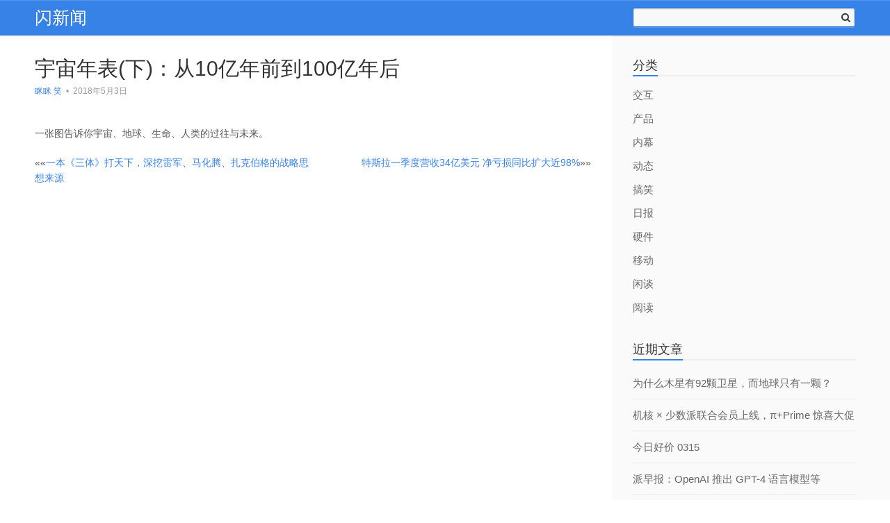

--- FILE ---
content_type: text/html; charset=UTF-8
request_url: http://www.shanxinwen.com/2018-05-03/201661.shtml
body_size: 8773
content:
<!DOCTYPE HTML>
<html lang="zh-CN">
<head>
	<meta charset="UTF-8">
	<link rel="profile" href="http://gmpg.org/xfn/11">
	<link rel="pingback" href="http://www.shanxinwen.com/xmlrpc.php">
	<title>宇宙年表(下)：从10亿年前到100亿年后 &#8211; 闪新闻</title>
<meta name='robots' content='max-image-preview:large' />
<link rel="alternate" type="application/rss+xml" title="闪新闻 &raquo; Feed" href="http://www.shanxinwen.com/feed" />
<link rel="alternate" type="application/rss+xml" title="闪新闻 &raquo; 评论Feed" href="http://www.shanxinwen.com/comments/feed" />
<script type="text/javascript">
window._wpemojiSettings = {"baseUrl":"https:\/\/s.w.org\/images\/core\/emoji\/14.0.0\/72x72\/","ext":".png","svgUrl":"https:\/\/s.w.org\/images\/core\/emoji\/14.0.0\/svg\/","svgExt":".svg","source":{"concatemoji":"http:\/\/www.shanxinwen.com\/wp-includes\/js\/wp-emoji-release.min.js?ver=6.1.9"}};
/*! This file is auto-generated */
!function(e,a,t){var n,r,o,i=a.createElement("canvas"),p=i.getContext&&i.getContext("2d");function s(e,t){var a=String.fromCharCode,e=(p.clearRect(0,0,i.width,i.height),p.fillText(a.apply(this,e),0,0),i.toDataURL());return p.clearRect(0,0,i.width,i.height),p.fillText(a.apply(this,t),0,0),e===i.toDataURL()}function c(e){var t=a.createElement("script");t.src=e,t.defer=t.type="text/javascript",a.getElementsByTagName("head")[0].appendChild(t)}for(o=Array("flag","emoji"),t.supports={everything:!0,everythingExceptFlag:!0},r=0;r<o.length;r++)t.supports[o[r]]=function(e){if(p&&p.fillText)switch(p.textBaseline="top",p.font="600 32px Arial",e){case"flag":return s([127987,65039,8205,9895,65039],[127987,65039,8203,9895,65039])?!1:!s([55356,56826,55356,56819],[55356,56826,8203,55356,56819])&&!s([55356,57332,56128,56423,56128,56418,56128,56421,56128,56430,56128,56423,56128,56447],[55356,57332,8203,56128,56423,8203,56128,56418,8203,56128,56421,8203,56128,56430,8203,56128,56423,8203,56128,56447]);case"emoji":return!s([129777,127995,8205,129778,127999],[129777,127995,8203,129778,127999])}return!1}(o[r]),t.supports.everything=t.supports.everything&&t.supports[o[r]],"flag"!==o[r]&&(t.supports.everythingExceptFlag=t.supports.everythingExceptFlag&&t.supports[o[r]]);t.supports.everythingExceptFlag=t.supports.everythingExceptFlag&&!t.supports.flag,t.DOMReady=!1,t.readyCallback=function(){t.DOMReady=!0},t.supports.everything||(n=function(){t.readyCallback()},a.addEventListener?(a.addEventListener("DOMContentLoaded",n,!1),e.addEventListener("load",n,!1)):(e.attachEvent("onload",n),a.attachEvent("onreadystatechange",function(){"complete"===a.readyState&&t.readyCallback()})),(e=t.source||{}).concatemoji?c(e.concatemoji):e.wpemoji&&e.twemoji&&(c(e.twemoji),c(e.wpemoji)))}(window,document,window._wpemojiSettings);
</script>
<style type="text/css">
img.wp-smiley,
img.emoji {
	display: inline !important;
	border: none !important;
	box-shadow: none !important;
	height: 1em !important;
	width: 1em !important;
	margin: 0 0.07em !important;
	vertical-align: -0.1em !important;
	background: none !important;
	padding: 0 !important;
}
</style>
	<link rel='stylesheet' id='wp-block-library-css' href='http://www.shanxinwen.com/wp-includes/css/dist/block-library/style.min.css?ver=6.1.9' type='text/css' media='all' />
<link rel='stylesheet' id='classic-theme-styles-css' href='http://www.shanxinwen.com/wp-includes/css/classic-themes.min.css?ver=1' type='text/css' media='all' />
<style id='global-styles-inline-css' type='text/css'>
body{--wp--preset--color--black: #000000;--wp--preset--color--cyan-bluish-gray: #abb8c3;--wp--preset--color--white: #ffffff;--wp--preset--color--pale-pink: #f78da7;--wp--preset--color--vivid-red: #cf2e2e;--wp--preset--color--luminous-vivid-orange: #ff6900;--wp--preset--color--luminous-vivid-amber: #fcb900;--wp--preset--color--light-green-cyan: #7bdcb5;--wp--preset--color--vivid-green-cyan: #00d084;--wp--preset--color--pale-cyan-blue: #8ed1fc;--wp--preset--color--vivid-cyan-blue: #0693e3;--wp--preset--color--vivid-purple: #9b51e0;--wp--preset--gradient--vivid-cyan-blue-to-vivid-purple: linear-gradient(135deg,rgba(6,147,227,1) 0%,rgb(155,81,224) 100%);--wp--preset--gradient--light-green-cyan-to-vivid-green-cyan: linear-gradient(135deg,rgb(122,220,180) 0%,rgb(0,208,130) 100%);--wp--preset--gradient--luminous-vivid-amber-to-luminous-vivid-orange: linear-gradient(135deg,rgba(252,185,0,1) 0%,rgba(255,105,0,1) 100%);--wp--preset--gradient--luminous-vivid-orange-to-vivid-red: linear-gradient(135deg,rgba(255,105,0,1) 0%,rgb(207,46,46) 100%);--wp--preset--gradient--very-light-gray-to-cyan-bluish-gray: linear-gradient(135deg,rgb(238,238,238) 0%,rgb(169,184,195) 100%);--wp--preset--gradient--cool-to-warm-spectrum: linear-gradient(135deg,rgb(74,234,220) 0%,rgb(151,120,209) 20%,rgb(207,42,186) 40%,rgb(238,44,130) 60%,rgb(251,105,98) 80%,rgb(254,248,76) 100%);--wp--preset--gradient--blush-light-purple: linear-gradient(135deg,rgb(255,206,236) 0%,rgb(152,150,240) 100%);--wp--preset--gradient--blush-bordeaux: linear-gradient(135deg,rgb(254,205,165) 0%,rgb(254,45,45) 50%,rgb(107,0,62) 100%);--wp--preset--gradient--luminous-dusk: linear-gradient(135deg,rgb(255,203,112) 0%,rgb(199,81,192) 50%,rgb(65,88,208) 100%);--wp--preset--gradient--pale-ocean: linear-gradient(135deg,rgb(255,245,203) 0%,rgb(182,227,212) 50%,rgb(51,167,181) 100%);--wp--preset--gradient--electric-grass: linear-gradient(135deg,rgb(202,248,128) 0%,rgb(113,206,126) 100%);--wp--preset--gradient--midnight: linear-gradient(135deg,rgb(2,3,129) 0%,rgb(40,116,252) 100%);--wp--preset--duotone--dark-grayscale: url('#wp-duotone-dark-grayscale');--wp--preset--duotone--grayscale: url('#wp-duotone-grayscale');--wp--preset--duotone--purple-yellow: url('#wp-duotone-purple-yellow');--wp--preset--duotone--blue-red: url('#wp-duotone-blue-red');--wp--preset--duotone--midnight: url('#wp-duotone-midnight');--wp--preset--duotone--magenta-yellow: url('#wp-duotone-magenta-yellow');--wp--preset--duotone--purple-green: url('#wp-duotone-purple-green');--wp--preset--duotone--blue-orange: url('#wp-duotone-blue-orange');--wp--preset--font-size--small: 13px;--wp--preset--font-size--medium: 20px;--wp--preset--font-size--large: 36px;--wp--preset--font-size--x-large: 42px;--wp--preset--spacing--20: 0.44rem;--wp--preset--spacing--30: 0.67rem;--wp--preset--spacing--40: 1rem;--wp--preset--spacing--50: 1.5rem;--wp--preset--spacing--60: 2.25rem;--wp--preset--spacing--70: 3.38rem;--wp--preset--spacing--80: 5.06rem;}:where(.is-layout-flex){gap: 0.5em;}body .is-layout-flow > .alignleft{float: left;margin-inline-start: 0;margin-inline-end: 2em;}body .is-layout-flow > .alignright{float: right;margin-inline-start: 2em;margin-inline-end: 0;}body .is-layout-flow > .aligncenter{margin-left: auto !important;margin-right: auto !important;}body .is-layout-constrained > .alignleft{float: left;margin-inline-start: 0;margin-inline-end: 2em;}body .is-layout-constrained > .alignright{float: right;margin-inline-start: 2em;margin-inline-end: 0;}body .is-layout-constrained > .aligncenter{margin-left: auto !important;margin-right: auto !important;}body .is-layout-constrained > :where(:not(.alignleft):not(.alignright):not(.alignfull)){max-width: var(--wp--style--global--content-size);margin-left: auto !important;margin-right: auto !important;}body .is-layout-constrained > .alignwide{max-width: var(--wp--style--global--wide-size);}body .is-layout-flex{display: flex;}body .is-layout-flex{flex-wrap: wrap;align-items: center;}body .is-layout-flex > *{margin: 0;}:where(.wp-block-columns.is-layout-flex){gap: 2em;}.has-black-color{color: var(--wp--preset--color--black) !important;}.has-cyan-bluish-gray-color{color: var(--wp--preset--color--cyan-bluish-gray) !important;}.has-white-color{color: var(--wp--preset--color--white) !important;}.has-pale-pink-color{color: var(--wp--preset--color--pale-pink) !important;}.has-vivid-red-color{color: var(--wp--preset--color--vivid-red) !important;}.has-luminous-vivid-orange-color{color: var(--wp--preset--color--luminous-vivid-orange) !important;}.has-luminous-vivid-amber-color{color: var(--wp--preset--color--luminous-vivid-amber) !important;}.has-light-green-cyan-color{color: var(--wp--preset--color--light-green-cyan) !important;}.has-vivid-green-cyan-color{color: var(--wp--preset--color--vivid-green-cyan) !important;}.has-pale-cyan-blue-color{color: var(--wp--preset--color--pale-cyan-blue) !important;}.has-vivid-cyan-blue-color{color: var(--wp--preset--color--vivid-cyan-blue) !important;}.has-vivid-purple-color{color: var(--wp--preset--color--vivid-purple) !important;}.has-black-background-color{background-color: var(--wp--preset--color--black) !important;}.has-cyan-bluish-gray-background-color{background-color: var(--wp--preset--color--cyan-bluish-gray) !important;}.has-white-background-color{background-color: var(--wp--preset--color--white) !important;}.has-pale-pink-background-color{background-color: var(--wp--preset--color--pale-pink) !important;}.has-vivid-red-background-color{background-color: var(--wp--preset--color--vivid-red) !important;}.has-luminous-vivid-orange-background-color{background-color: var(--wp--preset--color--luminous-vivid-orange) !important;}.has-luminous-vivid-amber-background-color{background-color: var(--wp--preset--color--luminous-vivid-amber) !important;}.has-light-green-cyan-background-color{background-color: var(--wp--preset--color--light-green-cyan) !important;}.has-vivid-green-cyan-background-color{background-color: var(--wp--preset--color--vivid-green-cyan) !important;}.has-pale-cyan-blue-background-color{background-color: var(--wp--preset--color--pale-cyan-blue) !important;}.has-vivid-cyan-blue-background-color{background-color: var(--wp--preset--color--vivid-cyan-blue) !important;}.has-vivid-purple-background-color{background-color: var(--wp--preset--color--vivid-purple) !important;}.has-black-border-color{border-color: var(--wp--preset--color--black) !important;}.has-cyan-bluish-gray-border-color{border-color: var(--wp--preset--color--cyan-bluish-gray) !important;}.has-white-border-color{border-color: var(--wp--preset--color--white) !important;}.has-pale-pink-border-color{border-color: var(--wp--preset--color--pale-pink) !important;}.has-vivid-red-border-color{border-color: var(--wp--preset--color--vivid-red) !important;}.has-luminous-vivid-orange-border-color{border-color: var(--wp--preset--color--luminous-vivid-orange) !important;}.has-luminous-vivid-amber-border-color{border-color: var(--wp--preset--color--luminous-vivid-amber) !important;}.has-light-green-cyan-border-color{border-color: var(--wp--preset--color--light-green-cyan) !important;}.has-vivid-green-cyan-border-color{border-color: var(--wp--preset--color--vivid-green-cyan) !important;}.has-pale-cyan-blue-border-color{border-color: var(--wp--preset--color--pale-cyan-blue) !important;}.has-vivid-cyan-blue-border-color{border-color: var(--wp--preset--color--vivid-cyan-blue) !important;}.has-vivid-purple-border-color{border-color: var(--wp--preset--color--vivid-purple) !important;}.has-vivid-cyan-blue-to-vivid-purple-gradient-background{background: var(--wp--preset--gradient--vivid-cyan-blue-to-vivid-purple) !important;}.has-light-green-cyan-to-vivid-green-cyan-gradient-background{background: var(--wp--preset--gradient--light-green-cyan-to-vivid-green-cyan) !important;}.has-luminous-vivid-amber-to-luminous-vivid-orange-gradient-background{background: var(--wp--preset--gradient--luminous-vivid-amber-to-luminous-vivid-orange) !important;}.has-luminous-vivid-orange-to-vivid-red-gradient-background{background: var(--wp--preset--gradient--luminous-vivid-orange-to-vivid-red) !important;}.has-very-light-gray-to-cyan-bluish-gray-gradient-background{background: var(--wp--preset--gradient--very-light-gray-to-cyan-bluish-gray) !important;}.has-cool-to-warm-spectrum-gradient-background{background: var(--wp--preset--gradient--cool-to-warm-spectrum) !important;}.has-blush-light-purple-gradient-background{background: var(--wp--preset--gradient--blush-light-purple) !important;}.has-blush-bordeaux-gradient-background{background: var(--wp--preset--gradient--blush-bordeaux) !important;}.has-luminous-dusk-gradient-background{background: var(--wp--preset--gradient--luminous-dusk) !important;}.has-pale-ocean-gradient-background{background: var(--wp--preset--gradient--pale-ocean) !important;}.has-electric-grass-gradient-background{background: var(--wp--preset--gradient--electric-grass) !important;}.has-midnight-gradient-background{background: var(--wp--preset--gradient--midnight) !important;}.has-small-font-size{font-size: var(--wp--preset--font-size--small) !important;}.has-medium-font-size{font-size: var(--wp--preset--font-size--medium) !important;}.has-large-font-size{font-size: var(--wp--preset--font-size--large) !important;}.has-x-large-font-size{font-size: var(--wp--preset--font-size--x-large) !important;}
.wp-block-navigation a:where(:not(.wp-element-button)){color: inherit;}
:where(.wp-block-columns.is-layout-flex){gap: 2em;}
.wp-block-pullquote{font-size: 1.5em;line-height: 1.6;}
</style>
<link rel='stylesheet' id='everbox-style-css' href='http://www.shanxinwen.com/wp-content/themes/everbox/style.css?ver=6.1.9' type='text/css' media='all' />
<script type='text/javascript' src='http://www.shanxinwen.com/wp-includes/js/jquery/jquery.min.js?ver=3.6.1' id='jquery-core-js'></script>
<script type='text/javascript' src='http://www.shanxinwen.com/wp-includes/js/jquery/jquery-migrate.min.js?ver=3.3.2' id='jquery-migrate-js'></script>
<script type='text/javascript' src='http://www.shanxinwen.com/wp-content/themes/everbox/js/velocity.js' id='velocity-js-js'></script>
<script type='text/javascript' src='http://www.shanxinwen.com/wp-content/themes/everbox/js/velocity.ui.js' id='velocity-ui-js-js'></script>
<script type='text/javascript' src='http://www.shanxinwen.com/wp-content/themes/everbox/js/fastclick.js' id='fastclick-js-js'></script>
<link rel="https://api.w.org/" href="http://www.shanxinwen.com/wp-json/" /><link rel="alternate" type="application/json" href="http://www.shanxinwen.com/wp-json/wp/v2/posts/201661" /><link rel="EditURI" type="application/rsd+xml" title="RSD" href="http://www.shanxinwen.com/xmlrpc.php?rsd" />
<link rel="wlwmanifest" type="application/wlwmanifest+xml" href="http://www.shanxinwen.com/wp-includes/wlwmanifest.xml" />
<meta name="generator" content="WordPress 6.1.9" />
<link rel="canonical" href="http://www.shanxinwen.com/2018-05-03/201661.shtml" />
<link rel='shortlink' href='http://www.shanxinwen.com/?p=201661' />
<link rel="alternate" type="application/json+oembed" href="http://www.shanxinwen.com/wp-json/oembed/1.0/embed?url=http%3A%2F%2Fwww.shanxinwen.com%2F2018-05-03%2F201661.shtml" />
<link rel="alternate" type="text/xml+oembed" href="http://www.shanxinwen.com/wp-json/oembed/1.0/embed?url=http%3A%2F%2Fwww.shanxinwen.com%2F2018-05-03%2F201661.shtml&#038;format=xml" />
	<!--[if lt IE 9]>
    <script src="http://www.shanxinwen.com/wp-content/themes/everbox/js/html5shiv-printshiv.js"></script>
  	<![endif]-->
	<!-- Set the viewport. -->
	<meta name="viewport" content="initial-scale=1.0, maximum-scale=1.0, user-scalable=0">
	<!-- Allow web app to be run in full-screen mode. -->
	<meta content="yes" name="apple-mobile-web-app-capable" />
	<!-- Make the app title different than the page title. -->
	<meta name="apple-mobile-web-app-title" content="闪新闻">
	<meta name="apple-mobile-web-app-capable" content="yes">
	 <!-- Configure the status bar. -->
	<meta name="apple-mobile-web-app-status-bar-style" content="black-translucent">
	<!-- Disable automatic phone number detection. -->
	<meta name="format-detection" content="telephone=no">

	<!-- ICONS -->
       	
    <style type="text/css">.recentcomments a{display:inline !important;padding:0 !important;margin:0 !important;}</style></head>
<body class="post-template-default single single-post postid-201661 single-format-standard">
	<div id="page" class="hfeed site">
		<header id="masthead" class="site-header" role="banner">
			<div class="container-fluid">
				<div class="group">
					<div class="left-column">
						<div class="site-heading">
									<h1 class="site-title">
			<a href="http://www.shanxinwen.com/" rel="home">闪新闻</a>
		</h1>
							</div>
						<!-- END .site-heading -->
						<nav id="site-navigation" class="main-navigation" role="navigation">
							<div class="nav-toggle"><i class="icon-bars"></i></div>
							<div class="main-menu-container">
														</div>
						</nav>
						<!-- END .main-nagivation -->
					</div>
					<!-- END .left-column -->
					<div class="right-column">
						<div class="mobile-search-toggle"><i class="icon-search"></i></div>
						<div class="site-search-area">
							<form role="search" method="get" id="searchform" class="searchform" action="http://www.shanxinwen.com/">
								<input type="text" value="" name="s" id="s">
								<button type="submit" id="searchsubmit"><i class="icon-search"></i></button>
								<button type="button" id="search-toggle"></button>
							</form>
						</div>
						<!-- END .site-search-area -->
					</div>
					<!-- END .right-column -->
				</div>
				<!-- END .group -->
			</div>
			<!-- END .container-fluid -->
			<div class="mobile-menu-container">
						</div>
			<!-- END .mobile-menu-container -->
			<div class="mobile-search-container">
				<form role="search" method="get" id="searchform" class="searchform" action="http://www.shanxinwen.com/">
					<input type="search" value="" name="s" id="s" placeholder="搜索...">
				</form>
			</div>
			<!-- END .mobile-search-container -->
		</header>
		<!-- END .site-header -->
		<div class="container-fluid">
			<div id="content" class="site-content group"><div id="primary" class="left-column">
	<main id="main" class="site-main" role="main">
		<article id="post-201661" class="single-post post-201661 post type-post status-publish format-standard hentry category-54">
			<header class="entry-header">
											<h1 class="entry-title">宇宙年表(下)：从10亿年前到100亿年后</h1>
				<div class="post-meta">
	<span class="vcard author">
		<a href="http://www.shanxinwen.com/author/tianzc" class="vcard author" rel="author">眯眯 笑</a></span>
		<span class="divider">&bull;</span>
	<time class="entry-date published" datetime="2018-05-03T10:00:52+08:00">2018年5月3日</time>
	</div>
<!-- END .post-meta -->
			</header>
			<!-- END .entry-header -->
			<div class="entry-content">
				<p>&#19968;&#24352;&#22270;&#21578;&#35785;&#20320;&#23431;&#23449;&#12289;&#22320;&#29699;&#12289;&#29983;&#21629;&#12289;&#20154;&#31867;&#30340;&#36807;&#24448;&#19982;&#26410;&#26469;&#12290;</p>
							</div>
			<!-- END .entry-content -->
			<footer class="entry-footer">
							</footer>
			<!-- END .entry-footer -->
		</article>
		<!-- END .single-post -->
			<nav class="navigation post-navigation" role="navigation">
		<h2 class="screen-reader-text">文章分页</h2>
		<div class="nav-links">
			<div class="nav-previous">&laquo;&laquo;<a href="http://www.shanxinwen.com/2018-05-03/201579.shtml" rel="prev">一本《三体》打天下，深挖雷军、马化腾、扎克伯格的战略思想来源</a></div><div class="nav-next"><a href="http://www.shanxinwen.com/2018-05-03/201773.shtml" rel="next">特斯拉一季度营收34亿美元 净亏损同比扩大近98%</a>&raquo;&raquo;</div>		</div><!-- .nav-links -->
	</nav><!-- .navigation -->
	
			</main>
	<!-- END .site-main -->
</div>
<!-- END #primary -->
<div id="secondary" class="right-column">
	<div class="secondary-toggle"><i class="icon-angle-left"></i></div>
	<div class="sidebar" role="complementary">
		<aside id="categories-4" class="widget widget_categories"><div class="widget-head"><h3 class="widget-title">分类</h3></div>
			<ul>
					<li class="cat-item cat-item-53"><a href="http://www.shanxinwen.com/c/%e4%ba%a4%e4%ba%92">交互</a>
</li>
	<li class="cat-item cat-item-60"><a href="http://www.shanxinwen.com/c/%e4%ba%a7%e5%93%81">产品</a>
</li>
	<li class="cat-item cat-item-6"><a href="http://www.shanxinwen.com/c/inside">内幕</a>
</li>
	<li class="cat-item cat-item-1"><a href="http://www.shanxinwen.com/c/news">动态</a>
</li>
	<li class="cat-item cat-item-54"><a href="http://www.shanxinwen.com/c/%e6%90%9e%e7%ac%91">搞笑</a>
</li>
	<li class="cat-item cat-item-56"><a href="http://www.shanxinwen.com/c/%e6%97%a5%e6%8a%a5">日报</a>
</li>
	<li class="cat-item cat-item-175"><a href="http://www.shanxinwen.com/c/%e7%a1%ac%e4%bb%b6">硬件</a>
</li>
	<li class="cat-item cat-item-72"><a href="http://www.shanxinwen.com/c/%e7%a7%bb%e5%8a%a8">移动</a>
</li>
	<li class="cat-item cat-item-68"><a href="http://www.shanxinwen.com/c/%e9%97%b2%e8%b0%88">闲谈</a>
</li>
	<li class="cat-item cat-item-55"><a href="http://www.shanxinwen.com/c/%e9%98%85%e8%af%bb">阅读</a>
</li>
			</ul>

			</aside>
		<aside id="recent-posts-2" class="widget widget_recent_entries">
		<div class="widget-head"><h3 class="widget-title">近期文章</h3></div>
		<ul>
											<li>
					<a href="http://www.shanxinwen.com/2023-03-15/321899.shtml">为什么木星有92颗卫星，而地球只有一颗？</a>
									</li>
											<li>
					<a href="http://www.shanxinwen.com/2023-03-15/321901.shtml">机核 × 少数派联合会员上线，π+Prime 惊喜大促</a>
									</li>
											<li>
					<a href="http://www.shanxinwen.com/2023-03-15/321898.shtml">今日好价 0315</a>
									</li>
											<li>
					<a href="http://www.shanxinwen.com/2023-03-15/321900.shtml">派早报：OpenAI 推出 GPT-4 语言模型等</a>
									</li>
											<li>
					<a href="http://www.shanxinwen.com/2023-03-14/321890.shtml">Starseed：知道吗，现在地球上起码有数万人相信自己是外星生命转生到地球</a>
									</li>
					</ul>

		</aside><aside id="recent-comments-2" class="widget widget_recent_comments"><div class="widget-head"><h3 class="widget-title">近期评论</h3></div><ul id="recentcomments"></ul></aside><aside id="meta-2" class="widget widget_meta"><div class="widget-head"><h3 class="widget-title">其他操作</h3></div>
		<ul>
						<li><a href="http://www.shanxinwen.com/wp-login.php">登录</a></li>
			<li><a href="http://www.shanxinwen.com/feed">条目feed</a></li>
			<li><a href="http://www.shanxinwen.com/comments/feed">评论feed</a></li>

			<li><a href="https://cn.wordpress.org/">WordPress.org</a></li>
		</ul>

		</aside><aside id="linkcat-2" class="widget widget_links"><div class="widget-head"><h3 class="widget-title">链接推荐</h3></div>
	<ul class='xoxo blogroll'>
<li><a href="http://7miao.io">7秒MCN大数据平台</a></li>
<li><a href="http://www.yuminstall.com/" rel="noopener" target="_blank">yuminstall</a></li>
<li><a href="http://www.ciaeriar.com/" rel="noopener" target="_blank">双原同位素</a></li>
<li><a href="http://www.gubeiminsu.com">古北民宿</a></li>
<li><a href="http://www.yiluhong.com.cn/10.shtml">古北水镇旅游专线时刻表</a></li>
<li><a href="http://www.xihm.com" rel="noopener" target="_blank">喜欢买</a></li>
<li><a href="http://www.xiaoxiansheng.com" rel="noopener" target="_blank">小先生网招聘</a></li>
<li><a href="http://www.aipingce.com/article-280548-1.html">当单位裁员或者合同期满单位不再续签时候我们要怎么办？</a></li>
<li><a href="http://wx.do58.com">微信小程序导航</a></li>
<li><a href="http://www.yiluhong.com.cn">易录红民俗客栈</a></li>
<li><a href="http://www.dujingtou.com" rel="noopener" target="_blank">毒镜头</a></li>
<li><a href="http://www.aipingce.com">爱评测网</a></li>
<li><a href="http://www.etoptour.com/" title="翼旅网">翼旅网</a></li>
<li><a href="http://www.shanxinwen.com">闪新闻</a></li>

	</ul>
</aside>
<aside id="tag_cloud-3" class="widget widget_tag_cloud"><div class="widget-head"><h3 class="widget-title">标签</h3></div><div class="tagcloud"><a href="http://www.shanxinwen.com/tags/4g" class="tag-cloud-link tag-link-78 tag-link-position-1" style="font-size: 8pt;" aria-label="4g (1个项目)">4g</a>
<a href="http://www.shanxinwen.com/tags/dos" class="tag-cloud-link tag-link-75 tag-link-position-2" style="font-size: 8pt;" aria-label="dos (1个项目)">dos</a>
<a href="http://www.shanxinwen.com/tags/facebook" class="tag-cloud-link tag-link-141 tag-link-position-3" style="font-size: 15.636363636364pt;" aria-label="facebook (3个项目)">facebook</a>
<a href="http://www.shanxinwen.com/tags/galaxy-note4" class="tag-cloud-link tag-link-58 tag-link-position-4" style="font-size: 8pt;" aria-label="GALAXY Note4 (1个项目)">GALAXY Note4</a>
<a href="http://www.shanxinwen.com/tags/google" class="tag-cloud-link tag-link-63 tag-link-position-5" style="font-size: 8pt;" aria-label="google (1个项目)">google</a>
<a href="http://www.shanxinwen.com/tags/iphone" class="tag-cloud-link tag-link-97 tag-link-position-6" style="font-size: 12.581818181818pt;" aria-label="iphone (2个项目)">iphone</a>
<a href="http://www.shanxinwen.com/tags/it" class="tag-cloud-link tag-link-108 tag-link-position-7" style="font-size: 12.581818181818pt;" aria-label="it (2个项目)">it</a>
<a href="http://www.shanxinwen.com/tags/miui" class="tag-cloud-link tag-link-66 tag-link-position-8" style="font-size: 8pt;" aria-label="miui (1个项目)">miui</a>
<a href="http://www.shanxinwen.com/tags/twitter" class="tag-cloud-link tag-link-93 tag-link-position-9" style="font-size: 18.181818181818pt;" aria-label="twitter (4个项目)">twitter</a>
<a href="http://www.shanxinwen.com/tags/%e4%b8%89%e6%98%9f" class="tag-cloud-link tag-link-57 tag-link-position-10" style="font-size: 12.581818181818pt;" aria-label="三星 (2个项目)">三星</a>
<a href="http://www.shanxinwen.com/tags/%e4%b8%ad%e5%9b%bd%e7%a7%bb%e5%8a%a8" class="tag-cloud-link tag-link-77 tag-link-position-11" style="font-size: 8pt;" aria-label="中国移动 (1个项目)">中国移动</a>
<a href="http://www.shanxinwen.com/tags/%e4%b9%90%e8%a7%86%e7%bd%91" class="tag-cloud-link tag-link-127 tag-link-position-12" style="font-size: 12.581818181818pt;" aria-label="乐视网 (2个项目)">乐视网</a>
<a href="http://www.shanxinwen.com/tags/%e4%ba%a7%e5%93%81%e6%b5%8b%e8%af%95" class="tag-cloud-link tag-link-62 tag-link-position-13" style="font-size: 8pt;" aria-label="产品测试 (1个项目)">产品测试</a>
<a href="http://www.shanxinwen.com/tags/%e5%88%98%e5%bc%ba%e4%b8%9c" class="tag-cloud-link tag-link-171 tag-link-position-14" style="font-size: 12.581818181818pt;" aria-label="刘强东 (2个项目)">刘强东</a>
<a href="http://www.shanxinwen.com/tags/%e5%8d%8a%e5%b9%b4%e4%b8%9a%e7%bb%a9" class="tag-cloud-link tag-link-80 tag-link-position-15" style="font-size: 8pt;" aria-label="半年业绩 (1个项目)">半年业绩</a>
<a href="http://www.shanxinwen.com/tags/%e5%8d%8e%e4%b8%ba" class="tag-cloud-link tag-link-79 tag-link-position-16" style="font-size: 15.636363636364pt;" aria-label="华为 (3个项目)">华为</a>
<a href="http://www.shanxinwen.com/tags/%e5%8f%91%e5%b8%83%e4%bc%9a" class="tag-cloud-link tag-link-65 tag-link-position-17" style="font-size: 8pt;" aria-label="发布会 (1个项目)">发布会</a>
<a href="http://www.shanxinwen.com/tags/%e5%a4%a7%e7%90%86%e7%9f%b3" class="tag-cloud-link tag-link-69 tag-link-position-18" style="font-size: 8pt;" aria-label="大理石 (1个项目)">大理石</a>
<a href="http://www.shanxinwen.com/tags/%e5%a5%a5%e6%b0%8f%e4%bd%93304%e9%92%a2%e6%9d%90" class="tag-cloud-link tag-link-61 tag-link-position-19" style="font-size: 8pt;" aria-label="奥氏体304钢材 (1个项目)">奥氏体304钢材</a>
<a href="http://www.shanxinwen.com/tags/%e5%ae%87%e5%ae%99%e7%90%86%e8%ae%ba" class="tag-cloud-link tag-link-82 tag-link-position-20" style="font-size: 8pt;" aria-label="宇宙理论 (1个项目)">宇宙理论</a>
<a href="http://www.shanxinwen.com/tags/%e5%b0%8f%e7%b1%b3" class="tag-cloud-link tag-link-50 tag-link-position-21" style="font-size: 22pt;" aria-label="小米 (6个项目)">小米</a>
<a href="http://www.shanxinwen.com/tags/%e5%b0%8f%e7%b1%b34" class="tag-cloud-link tag-link-176 tag-link-position-22" style="font-size: 12.581818181818pt;" aria-label="小米4 (2个项目)">小米4</a>
<a href="http://www.shanxinwen.com/tags/%e5%b0%8f%e7%b1%b3%e5%8f%91%e5%b8%83%e4%bc%9a" class="tag-cloud-link tag-link-173 tag-link-position-23" style="font-size: 15.636363636364pt;" aria-label="小米发布会 (3个项目)">小米发布会</a>
<a href="http://www.shanxinwen.com/tags/%e5%be%ae%e8%bd%af" class="tag-cloud-link tag-link-133 tag-link-position-24" style="font-size: 15.636363636364pt;" aria-label="微软 (3个项目)">微软</a>
<a href="http://www.shanxinwen.com/tags/%e5%be%ae%e8%bd%af%e8%a3%81%e5%91%98" class="tag-cloud-link tag-link-105 tag-link-position-25" style="font-size: 15.636363636364pt;" aria-label="微软裁员 (3个项目)">微软裁员</a>
<a href="http://www.shanxinwen.com/tags/%e6%90%9c%e6%88%bf" class="tag-cloud-link tag-link-19 tag-link-position-26" style="font-size: 8pt;" aria-label="搜房 (1个项目)">搜房</a>
<a href="http://www.shanxinwen.com/tags/%e6%96%af%e8%af%ba%e7%99%bb" class="tag-cloud-link tag-link-81 tag-link-position-27" style="font-size: 8pt;" aria-label="斯诺登 (1个项目)">斯诺登</a>
<a href="http://www.shanxinwen.com/tags/%e7%8e%8b%e5%85%b4" class="tag-cloud-link tag-link-74 tag-link-position-28" style="font-size: 8pt;" aria-label="王兴 (1个项目)">王兴</a>
<a href="http://www.shanxinwen.com/tags/%e7%97%85%e6%af%92" class="tag-cloud-link tag-link-76 tag-link-position-29" style="font-size: 8pt;" aria-label="病毒 (1个项目)">病毒</a>
<a href="http://www.shanxinwen.com/tags/%e7%99%be%e5%ba%a6%e5%8a%a9%e6%89%8b" class="tag-cloud-link tag-link-67 tag-link-position-30" style="font-size: 8pt;" aria-label="百度助手 (1个项目)">百度助手</a>
<a href="http://www.shanxinwen.com/tags/%e7%a7%91%e6%8a%80%e3%80%81%e4%ba%92%e8%81%94%e7%bd%91%e3%80%81%e7%a7%bb%e5%8a%a8%e4%ba%92%e8%81%94%e7%bd%91" class="tag-cloud-link tag-link-71 tag-link-position-31" style="font-size: 15.636363636364pt;" aria-label="科技、互联网、移动互联网 (3个项目)">科技、互联网、移动互联网</a>
<a href="http://www.shanxinwen.com/tags/%e7%b4%ab%e5%a4%96%e7%ba%bf%e6%84%9f%e5%ba%94%e5%99%a8" class="tag-cloud-link tag-link-59 tag-link-position-32" style="font-size: 8pt;" aria-label="紫外线感应器 (1个项目)">紫外线感应器</a>
<a href="http://www.shanxinwen.com/tags/%e8%8b%b9%e6%9e%9c" class="tag-cloud-link tag-link-132 tag-link-position-33" style="font-size: 12.581818181818pt;" aria-label="苹果 (2个项目)">苹果</a>
<a href="http://www.shanxinwen.com/tags/%e8%b4%a7%e5%b8%81%e4%ba%92%e6%8d%a2" class="tag-cloud-link tag-link-83 tag-link-position-34" style="font-size: 8pt;" aria-label="货币互换 (1个项目)">货币互换</a>
<a href="http://www.shanxinwen.com/tags/%e9%94%a4%e5%ad%90" class="tag-cloud-link tag-link-51 tag-link-position-35" style="font-size: 8pt;" aria-label="锤子 (1个项目)">锤子</a>
<a href="http://www.shanxinwen.com/tags/%e9%94%a4%e5%ad%90%e6%89%8b%e6%9c%ba" class="tag-cloud-link tag-link-94 tag-link-position-36" style="font-size: 12.581818181818pt;" aria-label="锤子手机 (2个项目)">锤子手机</a>
<a href="http://www.shanxinwen.com/tags/%e9%98%bf%e6%a0%b9%e5%bb%b7" class="tag-cloud-link tag-link-84 tag-link-position-37" style="font-size: 8pt;" aria-label="阿根廷 (1个项目)">阿根廷</a>
<a href="http://www.shanxinwen.com/tags/%e9%98%bf%e9%87%8c" class="tag-cloud-link tag-link-8 tag-link-position-38" style="font-size: 8pt;" aria-label="阿里 (1个项目)">阿里</a>
<a href="http://www.shanxinwen.com/tags/%e9%98%bf%e9%87%8c%e5%b7%b4%e5%b7%b4" class="tag-cloud-link tag-link-9 tag-link-position-39" style="font-size: 8pt;" aria-label="阿里巴巴 (1个项目)">阿里巴巴</a>
<a href="http://www.shanxinwen.com/tags/%e9%98%bf%e9%87%8c%e5%b7%b4%e5%b7%b4%e8%a2%ab%e6%95%b2%e8%af%88" class="tag-cloud-link tag-link-10 tag-link-position-40" style="font-size: 8pt;" aria-label="阿里巴巴被敲诈 (1个项目)">阿里巴巴被敲诈</a>
<a href="http://www.shanxinwen.com/tags/%e9%9b%85%e5%85%b8%e5%a8%9c" class="tag-cloud-link tag-link-64 tag-link-position-41" style="font-size: 8pt;" aria-label="雅典娜 (1个项目)">雅典娜</a>
<a href="http://www.shanxinwen.com/tags/%e9%9b%95%e5%88%bb" class="tag-cloud-link tag-link-70 tag-link-position-42" style="font-size: 8pt;" aria-label="雕刻 (1个项目)">雕刻</a>
<a href="http://www.shanxinwen.com/tags/%e9%a9%ac%e4%ba%91" class="tag-cloud-link tag-link-91 tag-link-position-43" style="font-size: 12.581818181818pt;" aria-label="马云 (2个项目)">马云</a>
<a href="http://www.shanxinwen.com/tags/%e9%a9%ac%e5%8c%96%e8%85%be" class="tag-cloud-link tag-link-92 tag-link-position-44" style="font-size: 15.636363636364pt;" aria-label="马化腾 (3个项目)">马化腾</a>
<a href="http://www.shanxinwen.com/tags/%e9%a9%ac%e8%88%aa" class="tag-cloud-link tag-link-95 tag-link-position-45" style="font-size: 15.636363636364pt;" aria-label="马航 (3个项目)">马航</a></div>
</aside><aside id="linkcat-2" class="widget widget_links"><div class="widget-head"><h3 class="widget-title">链接推荐</h3></div>
	<ul class='xoxo blogroll'>
<li><a href="http://7miao.io">7秒MCN大数据平台</a></li>
<li><a href="http://www.yuminstall.com/" rel="noopener" target="_blank">yuminstall</a></li>
<li><a href="http://www.ciaeriar.com/" rel="noopener" target="_blank">双原同位素</a></li>
<li><a href="http://www.gubeiminsu.com">古北民宿</a></li>
<li><a href="http://www.yiluhong.com.cn/10.shtml">古北水镇旅游专线时刻表</a></li>
<li><a href="http://www.xihm.com" rel="noopener" target="_blank">喜欢买</a></li>
<li><a href="http://www.xiaoxiansheng.com" rel="noopener" target="_blank">小先生网招聘</a></li>
<li><a href="http://www.aipingce.com/article-280548-1.html">当单位裁员或者合同期满单位不再续签时候我们要怎么办？</a></li>
<li><a href="http://wx.do58.com">微信小程序导航</a></li>
<li><a href="http://www.yiluhong.com.cn">易录红民俗客栈</a></li>
<li><a href="http://www.dujingtou.com" rel="noopener" target="_blank">毒镜头</a></li>
<li><a href="http://www.aipingce.com">爱评测网</a></li>
<li><a href="http://www.etoptour.com/" title="翼旅网">翼旅网</a></li>
<li><a href="http://www.shanxinwen.com">闪新闻</a></li>

	</ul>
</aside>
		<div class="site-footer">
				
					<div class="site-info">
			Powered by WordPress. Theme by <a href="http://www.20theme.com" target="_blank">moyu</a>			</div>
			<!-- END .site-info -->
		
		</div>
		<!-- END .site-footer -->
	</div>
	<!-- END .sidebar -->
</div>
<!-- END #secondary -->
			</div>
			<!-- END .site-content -->
		</div>
		<!-- END .container-fluid -->
	</div>
	<!-- END #page -->
	<script type="text/javascript">
var _bdhmProtocol = (("https:" == document.location.protocol) ? " https://" : " http://");
document.write(unescape("%3Cscript src='" + _bdhmProtocol + "hm.baidu.com/h.js%3F6e38fea696e4fbce2dcdccc3a26f4315' type='text/javascript'%3E%3C/script%3E"));
</script><script type='text/javascript' src='http://www.shanxinwen.com/wp-content/themes/everbox/js/site.js' id='site-js-js'></script>
<script defer src="https://static.cloudflareinsights.com/beacon.min.js/vcd15cbe7772f49c399c6a5babf22c1241717689176015" integrity="sha512-ZpsOmlRQV6y907TI0dKBHq9Md29nnaEIPlkf84rnaERnq6zvWvPUqr2ft8M1aS28oN72PdrCzSjY4U6VaAw1EQ==" data-cf-beacon='{"version":"2024.11.0","token":"f5d6e4909f8f435499840b1b1b206ce9","r":1,"server_timing":{"name":{"cfCacheStatus":true,"cfEdge":true,"cfExtPri":true,"cfL4":true,"cfOrigin":true,"cfSpeedBrain":true},"location_startswith":null}}' crossorigin="anonymous"></script>
</body>
</html>

<!-- Dynamic page generated in 0.361 seconds. -->
<!-- Cached page generated by WP-Super-Cache on 2025-12-26 11:20:13 -->

<!-- Compression = gzip -->